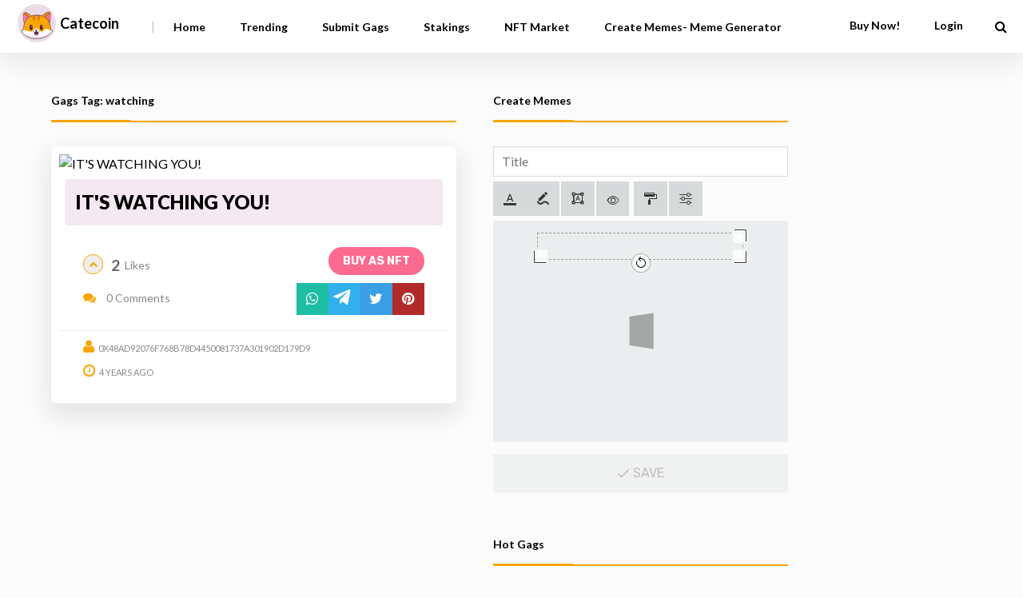

--- FILE ---
content_type: text/html; charset=UTF-8
request_url: https://app.catecoin.com/wp-admin/admin-ajax.php
body_size: 75
content:
https://app.catecoin.com/files/2023/01/6.jpg

--- FILE ---
content_type: application/javascript
request_url: https://app.catecoin.com/wp-content/plugins/meme-catecoin-gags-plugin/public/js/gags-plugin-public.js?ver=1.0.0
body_size: 45
content:
(function( $ ) {
	'use strict';
})(jQuery);